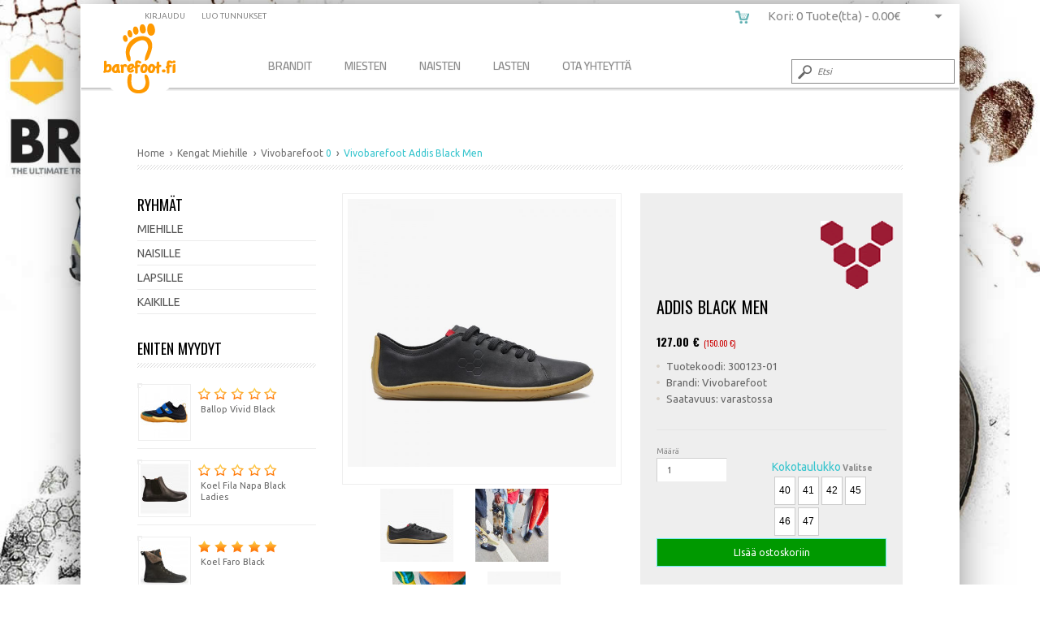

--- FILE ---
content_type: text/html; charset=UTF-8
request_url: https://barefoot.fi/Vivobarefoot-Addis+Black+Men-42429276.html
body_size: 10432
content:











<!DOCTYPE html>
<html lang="en" xmlns="http://www.w3.org/1999/xhtml" xmlns:og="http://ogp.me/ns#" xmlns:fb="http://www.facebook.com/2008/fbml">
<head>
    	<!-- Google Tag Manager -->
<script>(function(w,d,s,l,i){w[l]=w[l]||[];w[l].push({'gtm.start':
new Date().getTime(),event:'gtm.js'});var f=d.getElementsByTagName(s)[0],
j=d.createElement(s),dl=l!='dataLayer'?'&l='+l:'';j.async=true;j.src=
'https://www.googletagmanager.com/gtm.js?id='+i+dl;f.parentNode.insertBefore(j,f);
})(window,document,'script','dataLayer','GTM-T2K65V8');</script>
<!-- End Google Tag Manager -->  
    

    
    <link rel="canonical" href="https://barefoot.fi/Vivobarefoot-Addis+Black+Men-42429276.html" />
    
 
    <meta property="og:title" content="Vivobarefoot Addis Black Men " />
    <meta property="og:description" content="Vivobarefoot Addikset on tehty mahdollisimman vähän käsitellystä, luonnollisesti ”arpeutuneesta”, vapaasti laiduntaneen karjan Wild Hide-nahasta. Nahkavuodat on hankittu etiopialaisilta pientilallisilta. Addis-kengät on valmistettu käsityönä Etiopiassa osana Vivobarefootin Made in Ethiopia-ohjelmaa. Osa Addiksien myyntituotosta lahjoitetaan paikallisten projektien tukemiseen Etiopiassa.

Addikset on ommeltu käsin Addis Abebassa. Tämä tarjoaa pysyvää työtä paikallisille yhteisöille.
Wild Hide-nahka on Vivobarefootin yhteistyökumppanin Pittardsin luonnollisilla menetelmillä parkitsemaa ja se on ostettu itsenäisiltä etiopialaisilta karjatilallisilta.
Vivobarefoot ja Soul of Africa ovat saaneet Proudly Made in Africa-järjestön tunnustuksen, jossa on riippumattomasti arvioitu kaikki Vivobarefootin Etiopiassa valmistamat tuotteet korkealaatuisiksi materiaaleiltaan ja eettiseksi tuotannoltaan.
" />
    <meta property="og:type" content="product" />
    <meta property="og:url" content="https://barefoot.fi:443/Vivobarefoot-Addis+Black+Men-42429276.html" />
    <meta property="og:image" content="https://barefoot.fi/images/products/300123-01_side_1.jpg" />
    <meta property="og:site_name" content="Barefoot Store paljasjalkakengät" />
    <meta property="og:price:amount" content="127.00" />
    
    <meta name="twitter:card" content="summary_large_image">
    <meta name="twitter:site" content="@BrandstoreFI">
    <meta name="twitter:creator" content="@BrandstoreFI">
    <meta name="twitter:title" content="Vivobarefoot Addis Black Men  | Barefoot Store paljasjalkakengät ">
    <meta name="twitter:description" content="Vivobarefoot Addikset on tehty mahdollisimman vähän käsitellystä luonnollisesti ��arpeutuneesta �� vapaasti laiduntaneen karjan Wild Hide nahasta Nahkavuodat on hankittu etiopialaisilta pientilallisilta Addis kengät on valmistettu käsityönä Etiopiassa osana Vivobarefootin Made in Ethiopia ohjelmaa Osa Addiksien myyntituotosta lahjoitetaan paikallisten projektien tukemiseen Etiopiassa Addikset on ommeltu käsin Addis Abebassa Tämä tarjoaa pysyvää työtä paikallisille yhteisöille Wild Hide nahka on Vivobarefootin yhteistyökumppanin Pittardsin luonnollisilla menetelmillä parkitsemaa ja se on ostettu itsenäisiltä etiopialaisilta karjatilallisilta Vivobarefoot ja Soul of Africa ovat saaneet Proudly Made in Africa järjestön tunnustuksen jossa on riippumattomasti arvioitu kaikki Vivobarefootin Etiopiassa valmistamat tuotteet korkealaatuisiksi materiaaleiltaan ja eettiseksi tuotannoltaan ">
    <meta name="twitter:image" content="https://barefoot.fi/images/products/300123-01_side_1.jpg">
    
    <link rel="publisher" href="https://plus.google.com/105440873334037261383">
    
    
    
        <meta property="og:price:standard_amount" content="150.00" />
        <meta property="og:price:currency" content="EUR" />
    <meta property="og:availability" content="in stock" />
    
	<meta charset="utf-8">
	<title>Vivobarefoot Addis Black Men  300123-01  | Barefoot Store paljasjalkakengät</title>
	<meta name="description" content="Vivobarefoot Addis Black Men  Vivobarefoot Addikset on tehty mahdollisimman vähän käsitellystä, luonnollisesti ”arpeutuneesta”, vapaasti laidu">
	<meta name="keywords" content="Vivobarefoot Addis Black Men ">
	<meta name="HandheldFriendly" content="True">
	<meta name="MobileOptimized" content="320">
	<meta name="viewport" content="width=device-width, initial-scale=1.0"> 
	<script type="text/javascript" src="javascript/head.js"></script>
	<link rel="stylesheet" type="text/css" href="styles/screen_new.php" media="screen">
    <link href='https://fonts.googleapis.com/css?family=Droid+Sans:400,700|Nobile:400,700|Roboto:400,900,700|Titillium+Web:400,700' rel='stylesheet' type='text/css'>
    
	<link rel="stylesheet" type="text/css" href="styles/print.css" media="print">
	<link rel="shortcut icon" href="https://brandstore.fi/barefoot.ico" type="image/x-icon">
	<link href="WA_eCart/CSS/eC_Clean_Pacifica_Verdana.css" rel="stylesheet" type="text/css" />
    
     <!-- EasyZoom -->
    <link rel="stylesheet" href="styles/easyzoom.css" />
    <link rel="stylesheet" href="styles/idangerous.swiper.css">
        
<style type="text/css">
    html {
	background: url(images/bgs/vivobarefoot.jpg) no-repeat top center fixed;
	-webkit-background-size: cover;
-moz-background-size: cover;
-o-background-size: cover;
background-size: cover;	}
	body {
    background:none ;
	}
    </style>
    
	
	





    
	</head>
	<body>
    	<!-- Google Tag Manager (noscript) -->
<noscript><iframe src="https://www.googletagmanager.com/ns.html?id=GTM-T2K65V8"
height="0" width="0" style="display:none;visibility:hidden"></iframe></noscript>
<!-- End Google Tag Manager (noscript) -->        	
    	
             
 		        
		<div id="content-wrappers">
        
        <div id="root">
			<header id="top">
				<h1><a href="./" accesskey="h">Vivobarefoot Addis Black Men </a></h1>
				
				<nav id="nav">
                
		      


<div id="menu-wrapper" ontouchstart="">
<div class="navii">
<div id="mbuttoni" onclick="toggle()"></div>
  <ul class="nav_mm" id="nav_mm">
  		                <li><a href="https://barefoot.fi/#brands">Brandit</a>
         
<div id="artik">
                       	<div style="line-height:30px" class="mm_head"><a href="https://barefoot.fi/Antal" title="Antal">Antal Shoes</a></div>
                       	<div style="line-height:30px" class="mm_head"><a href="https://barefoot.fi/Ballop" title="Ballop">Ballop</a></div>
                       	<div style="line-height:30px" class="mm_head"><a href="https://barefoot.fi/BeLenka" title="BeLenka">Be lenka</a></div>
                       	<div style="line-height:30px" class="mm_head"><a href="https://barefoot.fi/Feelmax" title="Feelmax">Feelmax</a></div>
                       	<div style="line-height:30px" class="mm_head"><a href="https://barefoot.fi/Groundies" title="Groundies">Groundies</a></div>
                       	<div style="line-height:30px" class="mm_head"><a href="https://barefoot.fi/Joe-Nimble" title="Joe-Nimble">Joe Nimble</a></div>
                       	<div style="line-height:30px" class="mm_head"><a href="https://barefoot.fi/Koel" title="Koel">Koel</a></div>
                       	<div style="line-height:30px" class="mm_head"><a href="https://barefoot.fi/Suomi-Kenka" title="Suomi-Kenka">Suomi Kenkä</a></div>
                       	<div style="line-height:30px" class="mm_head"><a href="https://barefoot.fi/Vivobarefoot" title="Vivobarefoot">Vivobarefoot</a></div>
                      </div>
        </li>
           
	  	    <li>
        	<a href="https://barefoot.fi/Miesten-Vivo-barefoot-paljasjalkakengät">Miesten</a>
			<div id="artik">
		      
                            
               
          	                    
                    <span class="mm_head" style="">
                    <a href="https://barefoot.fi/Kengat-Miehille" 
                    	title="Kengat-Miehille"
                        >Kengät</a></span>
                                        
                    	
                      <div style="line-height:30px" class="mm_head_sub"><a href="https://barefoot.fi/Juoksukengat-Miehille" title="Juoksukengät">Juoksukengät</a></div>
                    	
                      <div style="line-height:30px" class="mm_head_sub"><a href="https://barefoot.fi/Kavelykengat-Miehille" title="Kävelykengät">Kävelykengät</a></div>
                    	
                      <div style="line-height:30px" class="mm_head_sub"><a href="https://barefoot.fi/Paljasjalkakengat-Miehille" title="Paljasjalkakengät">Paljasjalkakengät</a></div>
                    	
                      <div style="line-height:30px" class="mm_head_sub"><a href="https://barefoot.fi/Polkujuoksukengat-Miehille" title="Polkujuoksukengät">Polkujuoksukengät</a></div>
                    	
                      <div style="line-height:30px" class="mm_head_sub"><a href="https://barefoot.fi/Vaelluskengat-Miehille" title="Vaelluskengät">Vaelluskengät</a></div>
                    	
                      <div style="line-height:30px" class="mm_head_sub"><a href="https://barefoot.fi/Vapaa-ajan-kengat-Miehille" title="Vapaa-ajan kengät">Vapaa-ajan kengät</a></div>
                    	
                      <div style="line-height:30px" class="mm_head_sub"><a href="https://barefoot.fi/Varrelliset-kengat-Miehille" title="Varrelliset kengät">Varrelliset kengät</a></div>
                      
              
              		      
                            </div>
        
        </li>
	    	    <li>
        	<a href="https://barefoot.fi/Naisten-Vivo-barefoot-paljasjalkakengät">Naisten</a>
			<div id="artik">
		      
                            
               
          	                    
                    <span class="mm_head" style="">
                    <a href="https://barefoot.fi/Kengat-Naisille" 
                    	title="Kengat-Naisille"
                        >Kengät</a></span>
                                        
                    	
                      <div style="line-height:30px" class="mm_head_sub"><a href="https://barefoot.fi/Juoksukengat-Naisille" title="Juoksukengät">Juoksukengät</a></div>
                    	
                      <div style="line-height:30px" class="mm_head_sub"><a href="https://barefoot.fi/Kavelykengat-Naisille" title="Kävelykengät">Kävelykengät</a></div>
                    	
                      <div style="line-height:30px" class="mm_head_sub"><a href="https://barefoot.fi/Paljasjalkakengat-Naisille" title="Paljasjalkakengät">Paljasjalkakengät</a></div>
                    	
                      <div style="line-height:30px" class="mm_head_sub"><a href="https://barefoot.fi/Polkujuoksukengat-Naisille" title="Polkujuoksukengät">Polkujuoksukengät</a></div>
                    	
                      <div style="line-height:30px" class="mm_head_sub"><a href="https://barefoot.fi/Vaelluskengat-Naisille" title="Vaelluskengät">Vaelluskengät</a></div>
                    	
                      <div style="line-height:30px" class="mm_head_sub"><a href="https://barefoot.fi/Vapaa-ajan-kengat-Naisille" title="Vapaa-ajan kengät">Vapaa-ajan kengät</a></div>
                    	
                      <div style="line-height:30px" class="mm_head_sub"><a href="https://barefoot.fi/Varrelliset-kengat-Naisille" title="Varrelliset kengät">Varrelliset kengät</a></div>
                      
              
              		      
                            </div>
        
        </li>
	    	    <li>
        	<a href="https://barefoot.fi/Lasten-Vivo-barefoot-paljasjalkakengät">Lasten</a>
			<div id="artik">
		      
                            
               
          	                    
                    <span class="mm_head" style="">
                    <a href="https://barefoot.fi/Kengat-Lapsille" 
                    	title="Kengat-Lapsille"
                        >Kengät</a></span>
                                        
                    	
                      <div style="line-height:30px" class="mm_head_sub"><a href="https://barefoot.fi/Balleriinat-Lapsille" title="Balleriinat">Balleriinat</a></div>
                    	
                      <div style="line-height:30px" class="mm_head_sub"><a href="https://barefoot.fi/Juoksukengat-Lapsille" title="Juoksukengät">Juoksukengät</a></div>
                    	
                      <div style="line-height:30px" class="mm_head_sub"><a href="https://barefoot.fi/Kavelykengat-Lapsille" title="Kävelykengät">Kävelykengät</a></div>
                    	
                      <div style="line-height:30px" class="mm_head_sub"><a href="https://barefoot.fi/Paljasjalkakengat-Lapsille" title="Paljasjalkakengät">Paljasjalkakengät</a></div>
                    	
                      <div style="line-height:30px" class="mm_head_sub"><a href="https://barefoot.fi/Vapaa-ajan-kengat-Lapsille" title="Vapaa-ajan kengät">Vapaa-ajan kengät</a></div>
                    	
                      <div style="line-height:30px" class="mm_head_sub"><a href="https://barefoot.fi/Varrelliset-kengat-Lapsille" title="Varrelliset kengät">Varrelliset kengät</a></div>
                      
              
              		      
                            </div>
        
        </li>
	               
              	                
        
        
        
        <li><a href="https://barefoot.fi/contact.php" title="Yhteydenotto">Ota Yhteyttä</a></li>	
      
    </ul>
    </div>
    
</div>
	

<script>
  var toggle = function() {
  var mydiv = document.getElementById('nav_mm');
  if (mydiv.style.display === 'block')
    mydiv.style.display = 'none';
  else
    mydiv.style.display = 'block'
  }
</script>





<ul class="b login-mobi">
	    	<li><a accesskey="6" href="login.php" rel="nofollow">Kirjaudu </a> <em>(6)</em></li>
	<li><a accesskey="7" href="register.php" rel="nofollow">Luo tunnukset</a> <em>(7)</em></li>
    </ul>




<ul id="cart">

    
 

		        
        <li a href="checkout.php" class="b"> <span class="cart_dt">Kori: 0 Tuote(tta) - <span class="a">0.00&euro;</span></span> <span class="cart_mobile">
            </span>
      <div>
                <table>
          <tr>
            <td>Ostoskorisi on vielä tyhjä</td>
          </tr>
        </table>
              </div>
    </li>
</ul>
	        </nav>
            
				
<form action="product-list.php" method="get" id="search">
  <fieldset>
    <legend>Etsi</legend>
    <p>
      <label for="sa"></label>
      <input type="text" id="sa" name="sa"  placeholder="Etsi" required>
      <button type="submit">Submit</button>
    </p>
  </fieldset>
</form>
			</header>                    
			<section id="content" class="cols-c" data-page_type = "product">
				
					




<table width="100%" border="0" cellpadding="0" cellspacing="0" style="border:none">
  <tr>
    <td width="50%" style="padding:0px; text-align:left; border:none;"><h4></h4></td>
    <td style="padding:0px; text-align:right; border:none"><h4></h4></td>
  </tr>
</table>

<span style="clear:both"></span>
<nav id="breadcrumbs">
<ol>
<li><a href="./" ><span>Home</span></a></li>
        <li itemscope  itemtype="http://data-vocabulary.org/Breadcrumb">
            <a href="product-list.php?cat=1&amp;cat2=450">
                <span >Kengat   Miehille  </span>
            </a>
        </li>
                <li itemscope itemtype="http://data-vocabulary.org/Breadcrumb"><a href="product-list.php?manufacturers_id=Vivobarefoot&amp;cat2=450"><span> Vivobarefoot</span></a>
        0</li>
          		<li>Vivobarefoot	    Addis Black Men 
	</li>
</ol>
</nav>
  <article  >
  <div class="device">
    <div class="swiper-container">
      <div class="swiper-wrapper">
                  <div class="swiper-slide"> <img src="/scripts/timthumb.php?src=images/products/b_300123-01_side_1.jpg&amp;h=300&amp;zc=50" alt="" title=""> </div>
                    <div class="swiper-slide"> <img src="/scripts/timthumb.php?src=images/products/b_300123-01_visual_1{w=653}_1.jpg&amp;h=300&amp;zc=50" alt="" title=""> </div>
                    <div class="swiper-slide"> <img src="/scripts/timthumb.php?src=images/products/b_300123-02_visual_1{w=653}_1.jpg&amp;h=300&amp;zc=50" alt="" title=""> </div>
                    <div class="swiper-slide"> <img src="/scripts/timthumb.php?src=images/products/b_300123-01_curled_1.jpg&amp;h=300&amp;zc=50" alt="" title=""> </div>
                    <div class="swiper-slide"> <img src="/scripts/timthumb.php?src=images/products/b_300123-01_back_1.jpg&amp;h=300&amp;zc=50" alt="" title=""> </div>
                    <div class="swiper-slide"> <img src="/scripts/timthumb.php?src=images/products/b_300123-01_pair_1.jpg&amp;h=300&amp;zc=50" alt="" title=""> </div>
                    <div class="swiper-slide"> <img src="/scripts/timthumb.php?src=images/products/b_300123-01_inside_1.jpg&amp;h=300&amp;zc=50" alt="" title=""> </div>
                    <div class="swiper-slide"> <img src="/scripts/timthumb.php?src=images/products/b_300123-01_topandsole_1.jpg&amp;h=300&amp;zc=50" alt="" title=""> </div>
                </div>
    </div>
    <div class="pagination"></div>
  </div>
  <div class="product-a" >
    <div  >
       	
      <div>
                		<img src="images/logos/vivo.gif" class="prologo" alt="Vivobarefoot" title="Vivobarefoot"/>
                        <h1>
        	<span 
            	id="ProductName" 
                data-product_name = "Addis Black Men "
                data-product_price = "127.00 "
                 data-product_brand = "Vivobarefoot "
            >Addis Black Men </span> 
            
                </h1>
                <h3 class="pricetag">
                    <span >
			127.00 
            <span>€ </span> 
          
         </span>
                  <span style="font-size:16px; font-weight:100">
          	
          </span>
		            <span class="ale2">(150.00 €)</span>
                  </h3>
                <ul class="list-h">
          <li>Tuotekoodi: 300123-01</li>
                    <li>Brandi: Vivobarefoot</li>
                    <li>Saatavuus:
            varastossa          </li>
            			            
            			
  			        </ul>
                <br class="clear"/>
				          <form id="formi" onsubmit="return validateSize()"  name="eCart1_1_ATC_" method="POST" action="/product.php?manu=Vivobarefoot&amp;name=Addis+Black+Men&amp;id=42429276" class="form-e">
            <fieldset>
              <div style="width:100%; height:73px">
                <div style="float:left; width:50%" >
                  <label for="eCart1_1_Quantity_Add">Määrä</label>
                  <br/>
                  <input type="text" name="eCart1_1_Quantity_Add" value="1" size="4" required>
                  <input name="id" type="hidden" id="id" value="42429276">
                  <input name="nimi" type="hidden" id="nimi" value="Addis Black Men">
                  <input name="decription" type="hidden" id="decription" value="Vivobarefoot Addikset on tehty mahdollisimman vähän käsitellystä, luonnollisesti ”arpeutuneesta”, vapaasti laiduntaneen karjan Wild Hide-nahasta. Nahkavuodat on hankittu etiopialaisilta pientilallisilta. Addis-kengät on valmistettu käsityönä Etiopiassa osana Vivobarefootin Made in Ethiopia-ohjelmaa. Osa Addiksien myyntituotosta lahjoitetaan paikallisten projektien tukemiseen Etiopiassa.

Addikset on ommeltu käsin Addis Abebassa. Tämä tarjoaa pysyvää työtä paikallisille yhteisöille.
Wild Hide-nahka on Vivobarefootin yhteistyökumppanin Pittardsin luonnollisilla menetelmillä parkitsemaa ja se on ostettu itsenäisiltä etiopialaisilta karjatilallisilta.
Vivobarefoot ja Soul of Africa ovat saaneet Proudly Made in Africa-järjestön tunnustuksen, jossa on riippumattomasti arvioitu kaikki Vivobarefootin Etiopiassa valmistamat tuotteet korkealaatuisiksi materiaaleiltaan ja eettiseksi tuotannoltaan.
">
                  <input name="weight" type="hidden" id="weight" value="">
                  <input name="price" type="hidden" id="price" value="127.00">
                  <input name="kuva" type="hidden" id="kuva" value="300123-01_side_1.jpg">
                  <input name="myyjaid" type="hidden" id="myyjaid" value="29">
                  <input name="prodno" type="hidden" id="prodno" value="300123-01">
                  <input name="subdiscount" type="hidden" id="subdiscount" value="1">
                  <input name="alennus" type="hidden" id="alennus" value="1">
                  <input name="ale" type="hidden" id="ale" value="1">
                  <input name="specialdiscount" type="hidden" id="alennus" value="">
                  <input name="huom" type="hidden" id="huom" value="">
                  <input type="hidden" name="eCart1_1_ID_Add" value="42429276" >
                  <input name="freeship" type="hidden" id="freeship" value="0">
                 
                </div>
                
                                <br />
                <span style="font-size:14px;"><a href="../sizechart.php?valmistaja=Vivobarefoot" target="_blank">Kokotaulukko</a></span>
                                                  <span id="sizechoose"><strong>Valitse</strong></span>
                  <div style="float:right; width:50%;">
                    <ul class="select-x">
                    
                      <li>
                        <div id="sizes">
                          <ul id="size" class="sizeul">
                                                        <li onclick="changesize(this.innerHTML, this)" class="newsize">40</li>
                                                        <li onclick="changesize(this.innerHTML, this)" class="newsize">41</li>
                                                        <li onclick="changesize(this.innerHTML, this)" class="newsize">42</li>
                                                        <li onclick="changesize(this.innerHTML, this)" class="newsize">45</li>
                                                        <li onclick="changesize(this.innerHTML, this)" class="newsize">46</li>
                                                        <li onclick="changesize(this.innerHTML, this)" class="newsize">47</li>
                                                      </ul>
                          <input name="koko" type="hidden" id="koko" value="" />
                        </div>
                      </li>
                     
                    </ul>
                  </div>
                  					   
              </div>
              <span class="clear"></span>
              <p style="width:100%">
                <button type="submit" id="eCart1_1_ATC" name="eCart1_1_ATC" onclick="onProductClick()">
				LIsää ostoskoriin                </button>
              </p>
              <span class="clear"></span> <br/>
              <p class="rating-a rating-ae">( 1 Arvostelua ) </p>
            </fieldset>
          </form>
                            <span  class="clear"></span>
                
                
        <footer>
                    <div class="share-container"></div>

<script src="https://code.jquery.com/jquery-1.11.0.min.js"></script>
<script src="socialplugin/stoopidSocial.js"></script>
<script>

// Callback function for custom networks
function customShare(network, shareData) {
    alert("You clicked the custom share button for " + network);
    console.log(shareData);
}



// Initialize Stoopid Social
$('.share-container').stoopidSocial({ 
    networks: [
		'facebook', 
		'pintrest', 
	], 
    shareData: { 
        title: 'https://barefoot.fi Place to be shopping',
        copy: 'Vivobarefoot-Addis Black Men  ',
        image: 'https://barefoot.fi/images/products/b_300123-01_side_1.jpg',
        url: 'https://barefoot.fi:443/Vivobarefoot-Addis+Black+Men-42429276.html'
    },
    	facebookSDK: true,
    facebookAppID: '000000000000000',
	    twitterSDK: true,
    injectStyles: true,
    customNetwork: customShare
});

</script>
                  </footer>
        
        			            <div class="savebanner">
<ul>
  <li class="icon1">As.Palv. arkisin asiakaspalvelu(at)barefoot.fi</li>  <li class="icon2">Nopea toimitus</li>  <li class="icon3">14 päivän palautus- ja vaihto-oikeus.</li>  </ul>
</div>                                  		
      </div>
          </div>
    <aside >
      <figure>
        <div id="container" class="cf">
          <!-- Introduction -->
          <!-- Example -->
          <div id="example" class="zoom-container" style="z-index:100"> 
          	<a id="zoom-target" class="fullsize-loading" href="/scripts/timthumb.php?src=images/products/b_300123-01_side_1.jpg&amp;h=800&amp;zc=50"> 
            	<img  class="zoom-image" src="/scripts/timthumb.php?src=images/products/b_300123-01_side_1.jpg&amp;h=600&amp;zc=50" width ="100%" alt="Vivobarefoot Addis Black Men" title="Vivobarefoot Addis Black Men" />
            </a>
            <ul class="cf zoom-gallery">
                              <li> <a class="zoom-thumbnail" href="http://barefoot.fi/images/products/b_300123-01_side_1.jpg" data-easyzoom-source="/scripts/timthumb.php?src=images/products/b_300123-01_side_1.jpg&amp;w=800&amp;h=800&amp;zc=50" width ="100%"> <img src="/scripts/timthumb.php?src=images/products/300123-01_side_1.jpg&amp;h=90&amp;zc=50" width ="100%" alt="Vivobarefoot Addis Black Men" title="Vivobarefoot Addis Black Men"/> </a> </li>
                                <li> <a class="zoom-thumbnail" href="http://barefoot.fi/images/products/b_300123-01_visual_1{w=653}_1.jpg" data-easyzoom-source="/scripts/timthumb.php?src=images/products/b_300123-01_visual_1{w=653}_1.jpg&amp;w=800&amp;h=800&amp;zc=50" width ="100%"> <img src="/scripts/timthumb.php?src=images/products/300123-01_visual_1{w=653}_1.jpg&amp;h=90&amp;zc=50" width ="100%" alt="Vivobarefoot Addis Black Men" title="Vivobarefoot Addis Black Men"/> </a> </li>
                                <li> <a class="zoom-thumbnail" href="http://barefoot.fi/images/products/b_300123-02_visual_1{w=653}_1.jpg" data-easyzoom-source="/scripts/timthumb.php?src=images/products/b_300123-02_visual_1{w=653}_1.jpg&amp;w=800&amp;h=800&amp;zc=50" width ="100%"> <img src="/scripts/timthumb.php?src=images/products/300123-02_visual_1{w=653}_1.jpg&amp;h=90&amp;zc=50" width ="100%" alt="Vivobarefoot Addis Black Men" title="Vivobarefoot Addis Black Men"/> </a> </li>
                                <li> <a class="zoom-thumbnail" href="http://barefoot.fi/images/products/b_300123-01_curled_1.jpg" data-easyzoom-source="/scripts/timthumb.php?src=images/products/b_300123-01_curled_1.jpg&amp;w=800&amp;h=800&amp;zc=50" width ="100%"> <img src="/scripts/timthumb.php?src=images/products/300123-01_curled_1.jpg&amp;h=90&amp;zc=50" width ="100%" alt="Vivobarefoot Addis Black Men" title="Vivobarefoot Addis Black Men"/> </a> </li>
                                <li> <a class="zoom-thumbnail" href="http://barefoot.fi/images/products/b_300123-01_back_1.jpg" data-easyzoom-source="/scripts/timthumb.php?src=images/products/b_300123-01_back_1.jpg&amp;w=800&amp;h=800&amp;zc=50" width ="100%"> <img src="/scripts/timthumb.php?src=images/products/300123-01_back_1.jpg&amp;h=90&amp;zc=50" width ="100%" alt="Vivobarefoot Addis Black Men" title="Vivobarefoot Addis Black Men"/> </a> </li>
                                <li> <a class="zoom-thumbnail" href="http://barefoot.fi/images/products/b_300123-01_pair_1.jpg" data-easyzoom-source="/scripts/timthumb.php?src=images/products/b_300123-01_pair_1.jpg&amp;w=800&amp;h=800&amp;zc=50" width ="100%"> <img src="/scripts/timthumb.php?src=images/products/300123-01_pair_1.jpg&amp;h=90&amp;zc=50" width ="100%" alt="Vivobarefoot Addis Black Men" title="Vivobarefoot Addis Black Men"/> </a> </li>
                                <li> <a class="zoom-thumbnail" href="http://barefoot.fi/images/products/b_300123-01_inside_1.jpg" data-easyzoom-source="/scripts/timthumb.php?src=images/products/b_300123-01_inside_1.jpg&amp;w=800&amp;h=800&amp;zc=50" width ="100%"> <img src="/scripts/timthumb.php?src=images/products/300123-01_inside_1.jpg&amp;h=90&amp;zc=50" width ="100%" alt="Vivobarefoot Addis Black Men" title="Vivobarefoot Addis Black Men"/> </a> </li>
                                <li> <a class="zoom-thumbnail" href="http://barefoot.fi/images/products/b_300123-01_topandsole_1.jpg" data-easyzoom-source="/scripts/timthumb.php?src=images/products/b_300123-01_topandsole_1.jpg&amp;w=800&amp;h=800&amp;zc=50" width ="100%"> <img src="/scripts/timthumb.php?src=images/products/300123-01_topandsole_1.jpg&amp;h=90&amp;zc=50" width ="100%" alt="Vivobarefoot Addis Black Men" title="Vivobarefoot Addis Black Men"/> </a> </li>
                            </ul>
          </div>
        </div>
      </figure>
    </aside>
  </div>
  <div class="tabs-c" style="z-index:-1">
    <ul>
      <li>Tuotekuvaus</li>
      <li>Arvostelut</li>
          </ul>
    <div>
      <div class="scroller-a">
        <p>Vivobarefoot Addikset on tehty mahdollisimman vähän käsitellystä, luonnollisesti ”arpeutuneesta”, vapaasti laiduntaneen karjan Wild Hide-nahasta. Nahkavuodat on hankittu etiopialaisilta pientilallisilta. Addis-kengät on valmistettu käsityönä Etiopiassa osana Vivobarefootin Made in Ethiopia-ohjelmaa. Osa Addiksien myyntituotosta lahjoitetaan paikallisten projektien tukemiseen Etiopiassa.<br />
<br />
Addikset on ommeltu käsin Addis Abebassa. Tämä tarjoaa pysyvää työtä paikallisille yhteisöille.<br />
Wild Hide-nahka on Vivobarefootin yhteistyökumppanin Pittardsin luonnollisilla menetelmillä parkitsemaa ja se on ostettu itsenäisiltä etiopialaisilta karjatilallisilta.<br />
Vivobarefoot ja Soul of Africa ovat saaneet Proudly Made in Africa-järjestön tunnustuksen, jossa on riippumattomasti arvioitu kaikki Vivobarefootin Etiopiassa valmistamat tuotteet korkealaatuisiksi materiaaleiltaan ja eettiseksi tuotannoltaan.<br />
</p>
      </div>
      <div>
        <form name="form" action="/product.php?manu=Vivobarefoot&amp;name=Addis+Black+Men&amp;id=42429276" method="POST" class="form-h">
          <fieldset>
            <legend>Review form</legend>
            <p>
              <label for="fha">Nimesi</label>
              <input type="text" id="fha" name="fha" required>
            </p>
            <p>
              <label for="fhb">Arvostelusi <span>Huom: HTML:ää ei hyv</span></label>
              <textarea id="fhb" name="fhb" required></textarea>
            </p>
            <p class="check-d"> <span>Arvostelu</span> <span class="strong">Huono</span>
              <label for="cda">
                <input name="cda" type="radio" id="cda" value="1">
              </label>
              <label for="cdb">
                <input name="cda" type="radio" id="cdb" value="2">
              </label>
              <label for="cdc">
                <input name="cda" type="radio" id="cdc" value="3">
              </label>
              <label for="cdd">
                <input name="cda" type="radio" id="cdd" value="4">
              </label>
              <label for="cde">
                <input name="cda" type="radio" id="cde" value="5" checked="checked">
              </label>
              <span class="strong">Hyvä</span> </p>
            <p class="captcha">
              <label for="fhc">LIsää koodi laatikkoon:</label>
              <input type="text" id="fhc" name="fhc" required>
              <img src="temp/placeholder-o.png" alt="Placeholder" width="93" height="22">
              <input name="prod_id" type="hidden" id="prod_id" value="42429276" />
              <input name="oikea" type="hidden" id="oikea" value="1" />
            </p>
            <p class="link-b">
              <button type="submit" class="a">Lähetä</button>
            </p>
            <input type="hidden" name="MM_insert" value="form" />
          </fieldset>
        </form>
        <div class="scroller-b">
          <ul class="list-i">
                                          <li><span><span>
                  Pasi                                        </span>
                  <span class="rating-a rating-ae"
                                        "></span> <span>2021-05-12</span></span> Kengät ovat mahtavat jalassa, ja hyvälaatuiset. Pieni lipsahdus on kuitenkin jossain tapahtunut, kun toiseen kenkään on laitettu n 10 senttiä lyhyempi nauha kuin toiseen.</li>
                                                    </ul>
        </div>
      </div>
          </div>
  </div>
    <span class="clear"> &nbsp;</span>
  
  
   
  <div id="addtags"> &nbsp; </div>	
  <div style="font-size:16px; font-weight:100" >
  	<span style="font-weight: bold">Tuotteen avainsanat: </span>
         	<span>
        	<a href="Addis-avainsana">Addis </a>
            ,         </span> 
   	      	<span>
        	<a href="Vivo-avainsana">Vivo </a>
            ,         </span> 
   	      	<span>
        	<a href="barefoot-avainsana">barefoot </a>
            ,         </span> 
   	      	<span>
        	<a href="Brandstore-avainsana">Brandstore </a>
            ,         </span> 
   	      	<span>
        	<a href="Miesten-paljasjalkakengät-avainsana">Miesten paljasjalkakengät </a>
            ,         </span> 
   	      	<span>
        	<a href="Naisten-paljasjalkakengät-avainsana">Naisten paljasjalkakengät </a>
            ,         </span> 
   	      	<span>
        	<a href="Paljasjalkakengät-avainsana">Paljasjalkakengät </a>
                    </span> 
   	    </div>
    
  
  	
 
  
  <div> &nbsp; </div>	
 
  
  <div style="position:relative">

  </div>
  </article>
          
<script type="application/ld+json">
{
  "@context": "http://schema.org/",
  "@type": "Product",
  "productID":"300123-01",
  "name": "Addis Black Men ",
  "image": "barefoot.fi/images/products/b_300123-01_side_1.jpg",
  "description": "Vivobarefoot Addikset on tehty mahdollisimman vähän käsitellystä luonnollisesti ��arpeutuneesta �� vapaasti laiduntaneen karjan Wild Hide nahasta Nahkavuodat on hankittu etiopialaisilta pientilallisilta Addis kengät on valmistettu käsityönä Etiopiassa osana Vivobarefootin Made in Ethiopia ohjelmaa Osa Addiksien myyntituotosta lahjoitetaan paikallisten projektien tukemiseen Etiopiassa Addikset on ommeltu käsin Addis Abebassa Tämä tarjoaa pysyvää työtä paikallisille yhteisöille Wild Hide nahka on Vivobarefootin yhteistyökumppanin Pittardsin luonnollisilla menetelmillä parkitsemaa ja se on ostettu itsenäisiltä etiopialaisilta karjatilallisilta Vivobarefoot ja Soul of Africa ovat saaneet Proudly Made in Africa järjestön tunnustuksen jossa on riippumattomasti arvioitu kaikki Vivobarefootin Etiopiassa valmistamat tuotteet korkealaatuisiksi materiaaleiltaan ja eettiseksi tuotannoltaan ",
  "mpn": "300123-01",
  "brand":{
    "@type": "Product",
    "name": "Vivobarefoot",
	"logo" : "https://barefoot.fi/images/logos/vivo.gif"
  },
    "aggregateRating":{
    "@type": "AggregateRating",
    "ratingValue": "4.00",
    "reviewCount": "1"
  },
 
  "review": {
	   
  "@type": "Review",
	  "author": "Pasi",
	  "datePublished": "2021-05-12",
	  "name": "Kengät ovat mahtavat jalassa ja hyvälaatuiset Pieni lipsahdus on kuitenkin jossain tapahtunut kun toiseen kenkään on laitettu n 10 senttiä lyhyempi nauha kuin toiseen "
	  
	 
	  
  },
  
    "offers":{
    "@type": "Offer",
    "priceCurrency": "EUR",
    "price": "127.00",
    "priceValidUntil": "2020-11-05",
    "itemCondition": "http://schema.org/NewCondition",
    "availability": "http://schema.org/InStock",
	"url": "https://barefoot.fi/Vivobarefoot-Addis+Black+Men-42429276.html",
    "seller":{
      "@type": "Organization",
      "name": "Barefoot Store paljasjalkakengät"
    }
  }
}
</script>
<script type="application/ld+json">
{
  "@context": "http://schema.org/",
  "@type": "Organization",
  "name": "barefoot.fi",
  "url": "https://barefoot.fi",
  "logo": "http://barefoot.fi/images/logos/logo_barefoot.png"
  
}
</script><script>    
function changesize(val, ctrl)
{
	//here we assign the value of the hidden input to x
	//x=eval(document.getElementById("koko").value)		
	//now we assign the new value to the input
	document.getElementById("koko").value=val;
    //document.getElementById("list").className += " MyClass";
    
     var list = document.getElementById("size").getElementsByTagName('li');
        
        for(i=0; i<list.length; i++)
        {
            list[i].style.background = '#ffffff';
            list[i].style.color = '#000';
        }
        
        ctrl.style.background = '#000';
        ctrl.style.color = '#FFF';
	
	//and now we test
	//alert(document.getElementById("koko").value)
}
</script>

<script>
function validateSize()
{
var x=document.forms["formi"]["koko"].value;
if (x==null || x=="")
  {
  document.getElementById("sizechoose").style.color="#F00";
  document.getElementById("sizechoose").style.fontWeight="bold";
  document.getElementById("sizechoose").style.fontSize="14px";


  return false;
  }
}
</script>
	      						<aside>
												
						<div id="sidesidemenu">


<h3>Ryhmät</h3>
					<nav>
                    
                    
                        <ul class="list-f">
        <li  ><a href="Tuotteita-Miehille-1-sx.html">Miehille</a>
      <ul>
                        	
        
          <li><a href="Miehille-Kengat-1-1-categoria.html" title="Kengat">Kengat</a></li>
                  	
        
          <li><a href="Miehille-Shoes-1-1-categoria.html" title="Shoes">Shoes</a></li>
                </ul>
    </li>
        <li  ><a href="Tuotteita-Naisille-2-sx.html">Naisille</a>
      <ul>
                        	
        
          <li><a href="Naisille-Kengat-2-1-categoria.html" title="Kengat">Kengat</a></li>
                  	
        
          <li><a href="Naisille-Shoes-2-1-categoria.html" title="Shoes">Shoes</a></li>
                </ul>
    </li>
        <li  ><a href="Tuotteita-Lapsille-3-sx.html">Lapsille</a>
      <ul>
                        	
        
          <li><a href="Lapsille-Kengat-3-1-categoria.html" title="Kengat">Kengat</a></li>
                  	
        
          <li><a href="Lapsille-Shoes-3-1-categoria.html" title="Shoes">Shoes</a></li>
                </ul>
    </li>
        <li  ><a href="Tuotteita-Kaikille-4-sx.html">Kaikille</a>
      <ul>
                        	
        
          <li><a href="Kaikille-Kengat-4-1-categoria.html" title="Kengat">Kengat</a></li>
                  	
        
          <li><a href="Kaikille-Shoes-4-1-categoria.html" title="Shoes">Shoes</a></li>
                </ul>
    </li>
      </ul>
                      </nav>





</div>
                                         


                    

<h3>Eniten myydyt</h3>
					
                    <ul class="list-g">
						                        
                        
                        
                        					    <li><a href="Ballop-Vivid+Black-44686849.html" title="Ballop Vivid Black">
                        <span class="wrapper">
                        <img src="/scripts/timthumb.php?src=images/products/Vivid-pink-0108-1.jpg&amp;w=59&amp;h=64&amp;zc=10"" alt="Ballop Vivid Black" width="59" height="64"> 
						</span>
						Ballop Vivid Black <span class="rating-a rating-aa"></span></a>
                        </li>
						                        
                        
                        
                        					    <li><a href="Koel-Fila+Napa+Black+Ladies-44689202.html" title="Koel Fila Napa Black Ladies">
                        <span class="wrapper">
                        <img src="/scripts/timthumb.php?src=images/products/image-0_126.jpg&amp;w=59&amp;h=64&amp;zc=10"" alt="Koel Fila Napa Black Ladies" width="59" height="64"> 
						</span>
						Koel Fila Napa Black Ladies <span class="rating-a rating-aa"></span></a>
                        </li>
						                        
                        
                        
                        					    <li><a href="Koel-Faro+Black-44688263.html" title="Koel Faro Black">
                        <span class="wrapper">
                        <img src="/scripts/timthumb.php?src=images/products/image-0_22.jpg&amp;w=59&amp;h=64&amp;zc=10"" alt="Koel Faro Black" width="59" height="64"> 
						</span>
						Koel Faro Black <span class="rating-a rating-af"></span></a>
                        </li>
						                        
                        
                        
                        					    <li><a href="Vivobarefoot-Gobi+Hiber+Womens+Obsidian-44689916.html" title="Vivobarefoot Gobi Hiber Womens Obsidian">
                        <span class="wrapper">
                        <img src="/scripts/timthumb.php?src=images/products/image-0_267.jpg&amp;w=59&amp;h=64&amp;zc=10"" alt="Vivobarefoot Gobi Hiber Womens Obsidian" width="59" height="64"> 
						</span>
						Vivobarefoot Gobi Hiber Womens Obsidian <span class="rating-a rating-aa"></span></a>
                        </li>
						                    </ul>


   
                    
				</aside>
                                
			</section>
			<footer id="footer">
				

    <style>
		.foot {
			width: 30%;
			vertical-align: 
			top; display: 
			inline-block; float:none!important; 
			text-align: left;
			padding: 15px;
		}
		.video-responsive{
		overflow:hidden;
		padding-bottom:56.25%;
		position:relative;
		height:0;
		}
		.video-responsive iframe{
			left:0;
			top:0;
			height:99%;
			width:99%;
			position:absolute;
		}
		
		.video-responsive2{
		overflow:hidden;
		padding-bottom:10%;
		position:relative;
		height:0;
		}
		.video-responsive2 iframe{
			left:0;
			top:0;
			height:99%;
			width:99%;
			position:absolute;
		}
		.map-responsive{
			overflow:hidden;
			padding-bottom:56.25%;
			position:relative;
			height:0;
		}
		.map-responsive iframe{
			left:0;
			top:0;
			height:100%;
			width:100%;
			position:absolute;
		}
		@media only screen and (max-width: 600px) {
			.foot {
			width: 95%;
			padding: 5px;
		}
		}
	</style>

<nav style="text-align: center!important; text-align: center; float:none!important">
        <div style="vertical-align: top; display: inline-block; float:none!important; text-align: left;">
        <h2 style="text-align:left; padding-top:0px">barefoot.fi<span></span></h2>
                <h3 style="text-align:left"></h3>
                
        <p style="text-align:left">Barefoot world </p>
    </div>
        <div style="vertical-align: top; display: inline-block; float:none!important; text-align: left";>
        <h3>Palvelu</h3>
        <ul style="list">
                    <li><a href="myaccount.php" rel="nofollow">Käyttäjätilini</a></li>
                    <li><a href="orderhistory.php" rel="nofollow">Tilaushistoria</a></li>
                    <li><a href="wishlist.php" rel="nofollow">Toivelista</a></li>
                    <li><a href="returntext.php" rel="nofollow">Palautus- /vaihto-ohje</a></li>
                </ul>
    </div>
        <div style="width:120px; vertical-align: top; display: inline-block; float:none!important ; text-align: left;">
        <h3>Follow Us</h3>
        <ul>
                        <li class="fb"><a rel="external" href="https://www.facebook.com/barefoot.finland">Facebook</a></li>
                      </ul>
    </div>
        <div style="vertical-align: top; display: inline-block; float:none!important ; text-align: left;">
        <h3>Tiedot</h3>
        <ul>
                    <li><a href="info.php">Tietoja meistä</a></li>
                    <li><a href="delivery.php">Toimitukset</a></li>
                    <li><a href="privacytext.php">Yksityisyys</a></li>
                    <li><a href="termsoforder.php">Tilausehdot</a></li>
                    <li><a href="contact.php">Ota yhteyttä</a></li>
        			
        </ul>
       
    </div>
         
</nav>

<div style= "float:none!important;">
	<div class="foot">
    	<h3>Yhteystiedot</h3>
<div style ="font-size:14px">
 <div style="size:14px"><strong>Puhelin</strong></div>
 <div>Asiakaspalvelu verkkokauppa: +358 40 6857 333</div>
<div>Myymälä: Hämeenkatu 9 Kauppakeskus Willa, 05800  HYVINKÄÄ</div>
</div>    </div>
    
    <div class="foot">
    <h3>Aukioloajat</h3>
<table  style= "border: none;" cellspacing="0" cellpadding="0" width="100%">
<tbody>
<tr>
<td>Maanantai</td>
<td>10:00 - 18:00</td>
</tr>
<tr>
<td>Tiistai</td>
<td>10:00 - 18:00</td>
</tr>
<tr>
<td>Keskiviikko</td>
<td>10:00 - 18:00</td>
</tr>
<tr>
<td>Torstai</td>
<td>10:00 - 18:00</td>
</tr>
<tr>
<td>Perjantai</td>
<td>10:00 - 18:00</td>
</tr>
<tr>
<td>Lauantai</td>
<td>10:00 - 14:00</td>
</tr>
<tr>
<td>Sunnuntai</td>
<td>Suljettu</td>
</tr>
</tbody>
</table>    </div>
    
    <div class="foot">
    <h3>Myymälä Hyvinkää</h3><div class="map-responsive"><iframe src="https://www.google.com/maps/embed?pb=!1m18!1m12!1m3!1d1956.6626688631286!2d24.861127012915677!3d60.6322053059558!2m3!1f0!2f0!3f0!3m2!1i1024!2i768!4f13.1!3m3!1m2!1s0x46920bc40a2acae7%3A0x1f77d8c4c242f4b5!2sBrandStore%20-%20Vivobarefoot%20Paljasjalkakeng%C3%A4t!5e0!3m2!1sfi!2sfi!4v1715604063706!5m2!1sfi!2sfi" width="600" height="450" style="border:0;" allowfullscreen="" loading="lazy" referrerpolicy="no-referrer-when-downgrade"></iframe></div>

<h4><a href="https://www.google.com/maps/dir//BrandStore+-+Vivobarefoot+Paljasjalkakeng%C3%A4t,+Hämeenkatu 9,+05820+Hyvinkää/@60.160461,24.8765904,12z/data=!4m8!4m7!1m0!1m5!1m1!1s0x46920bc40a2acae7:0x1f77d8c4c242f4b5!2m2!1d24.9467201!2d60.1603504?hl=fi">Reittiohje</a></h4>    </div>
    
</div>

<div style="background-color:#ddd; padding:10px; text-align:center">
    
  
  <div class="clear"></div>
</div>
<hr />
<p align="center">&copy; Copyright Brand Group International Oy. All rights reserved.</p>
	
			</footer>
		</div>
        </div>
        
        
    <script src="https://ajax.googleapis.com/ajax/libs/jquery/1.8.3/jquery.min.js"></script>
    
    <script src="javascript/scripts.js"></script>
    <script src="javascript/mobile.js"></script>
    
    <!-- EasyZoom -->
    <script src="javascript/easyzoom.js"></script>
    
	<script>
	// Start easyZoom
	
	var $zoom = $('#zoom-target').easyZoom({
		parent: 'div.zoom-container'
	});

	// Start gallery extension
	$zoom.data('easyZoom').gallery('a.zoom-thumbnail');
	</script>


    
    
    <div id="fb-root"></div>
<script>(function(d, s, id) {
  var js, fjs = d.getElementsByTagName(s)[0];
  if (d.getElementById(id)) return;
  js = d.createElement(s); js.id = id;
  js.src = "//connect.facebook.net/en_US/all.js#xfbml=1&appId=328799527214227";
  fjs.parentNode.insertBefore(js, fjs);
}(document, 'script', 'facebook-jssdk'));</script>

  
  
  
  <script src="js/idangerous.swiper-2.1.min.js"></script>
  <script>
  var mySwiper = new Swiper('.swiper-container',{
    pagination: '.pagination',
    loop:true,
    grabCursor: true,
    paginationClickable: true
  })
  $('.arrow-left').on('click', function(e){
    e.preventDefault()
    mySwiper.swipePrev()
  })
  $('.arrow-right').on('click', function(e){
    e.preventDefault()
    mySwiper.swipeNext()
  })
  </script>
  
  <script type="text/javascript">
	
			//<![CDATA[ 
		$(window).load(function(){
		$('#buttoni').toggle( 
			function() {
				$('#root').animate({ left: 250 }, 'slow', function() {
					$('#buttoni').html('');
				});
			}, 
			function() {
				$('#root').animate({ left: 0 }, 'slow', function() {
					$('#buttoni').html('');
				});
			}
		);
		});//]]>
		
		</script>
    
    
        
	        
	
    <script src="m/js/main.js"></script> 




    
        <script>
		var dataLaye = window.dataLayer || [];
		dataLayer.push({
			'page':'Product',
			'id': '300123-01',
			'name': 'Addis Black Men',
			'category': 'Shoes',
			'brand': 'Vivobarefoot',
			'variant': '',
			'price': '127.00'
		});
	</script>
    
    
    
    
    
    
    
    
    
    <script> 
	// GA4 Starts here 
	// Called when a link to a product is clicked.
	function onProductClick() {
	  	dataLayer.push({ ecommerce: null });  // Clear the previous ecommerce object.
		console.log("add to cart")
		dataLayer.push({
		  event: "add_to_cart",
		  ecommerce: {
			currency: "EUR",
			value: 127.00,
			items: [
			{
			  item_id: "300123-01",
			  item_name: "Addis Black Men",
			  index: 0,
			  item_brand: "Vivobarefoot",
			  item_category: "Shoes",
			  item_list_id: "related_products",
			  item_list_name: "Related Products",
			  location_id: "42429276",
			  price: "127.00",
			  quantity: 1
			}
			]
		  }
		});
	}
	</script>
    
    <script>
	
	dataLayer.push({ ecommerce: null });  // Clear the previous ecommerce object.
	dataLayer.push({
	  event: "view_item",
	  ecommerce: {
		currency: "EUR",
		value: 127.00,
		items: [
		{
		  item_id: "300123-01",
		  item_name: "Addis Black Men",
		  index: 0,
		  item_brand: "Vivobarefoot",
		  item_category: "Shoes",
		  item_list_id: "related_products",
		  item_list_name: "Related Products",
		  location_id: "42429276",
		  price: "127.00",
		  quantity: 1
		}
		]
	  }
	});
	
	</script>
	
    
</body>
    
	
    
</html>


--- FILE ---
content_type: application/x-javascript
request_url: https://barefoot.fi/m/js/main.js
body_size: 485
content:
/***
   * Thanks for your download :)
   * 31. january 2013
   * www.tempees.com  
   * http://www.facebook.com/tempeescom
   * http://www.twitter.com/tempeescom
   * http://www.tempees.com/donate
   * LICENCE: All of our site is free, and you can use it where you want. For private and commercial purposes.        
***/  

$(document).ready(function() {
  
  TriggerClick = 0;
  $('a#menum').click(function(){
    if(TriggerClick==0){
         TriggerClick=1;
         $('body').addClass('open-menu');
         $('#left-menum').show();
         $('#content-wrappers').animate({marginLeft:'75%'}, 200);
        
         $(window).trigger('resize');
    }else{
         TriggerClick=0;
         $('body').removeClass('open-menu');
         $('#content-wrappers').animate({marginLeft:'0%'}, 200);
         $(window).resize(function() {
           $('#body').height('auto');
         });
         $(window).trigger('resize');
    };
    
    return false;
  });
  
  $('.open-menu #content-wrapperxx').click(function(){
    $('body').removeClass('open-menu');
    $(this).animate({marginLeft:'0%'}, 200);
  });
  
  $(window).resize(function() {
    
  });
  $(window).trigger('resize');
           
});